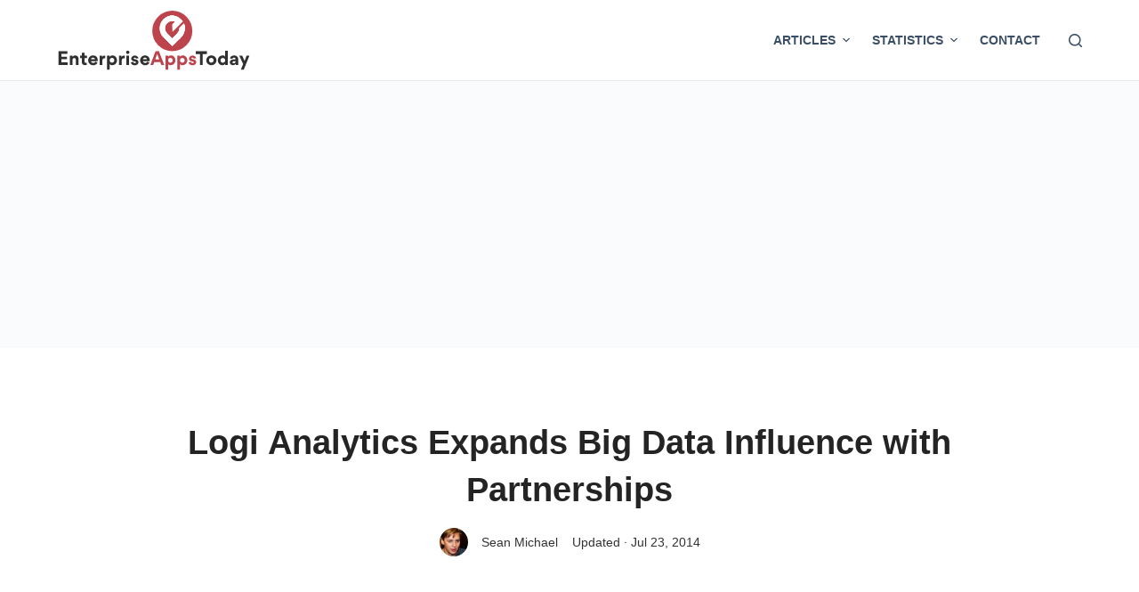

--- FILE ---
content_type: text/html; charset=utf-8
request_url: https://www.google.com/recaptcha/api2/aframe
body_size: 266
content:
<!DOCTYPE HTML><html><head><meta http-equiv="content-type" content="text/html; charset=UTF-8"></head><body><script nonce="1UiUMKA0BoB3ROciYMlseg">/** Anti-fraud and anti-abuse applications only. See google.com/recaptcha */ try{var clients={'sodar':'https://pagead2.googlesyndication.com/pagead/sodar?'};window.addEventListener("message",function(a){try{if(a.source===window.parent){var b=JSON.parse(a.data);var c=clients[b['id']];if(c){var d=document.createElement('img');d.src=c+b['params']+'&rc='+(localStorage.getItem("rc::a")?sessionStorage.getItem("rc::b"):"");window.document.body.appendChild(d);sessionStorage.setItem("rc::e",parseInt(sessionStorage.getItem("rc::e")||0)+1);localStorage.setItem("rc::h",'1768456321982');}}}catch(b){}});window.parent.postMessage("_grecaptcha_ready", "*");}catch(b){}</script></body></html>